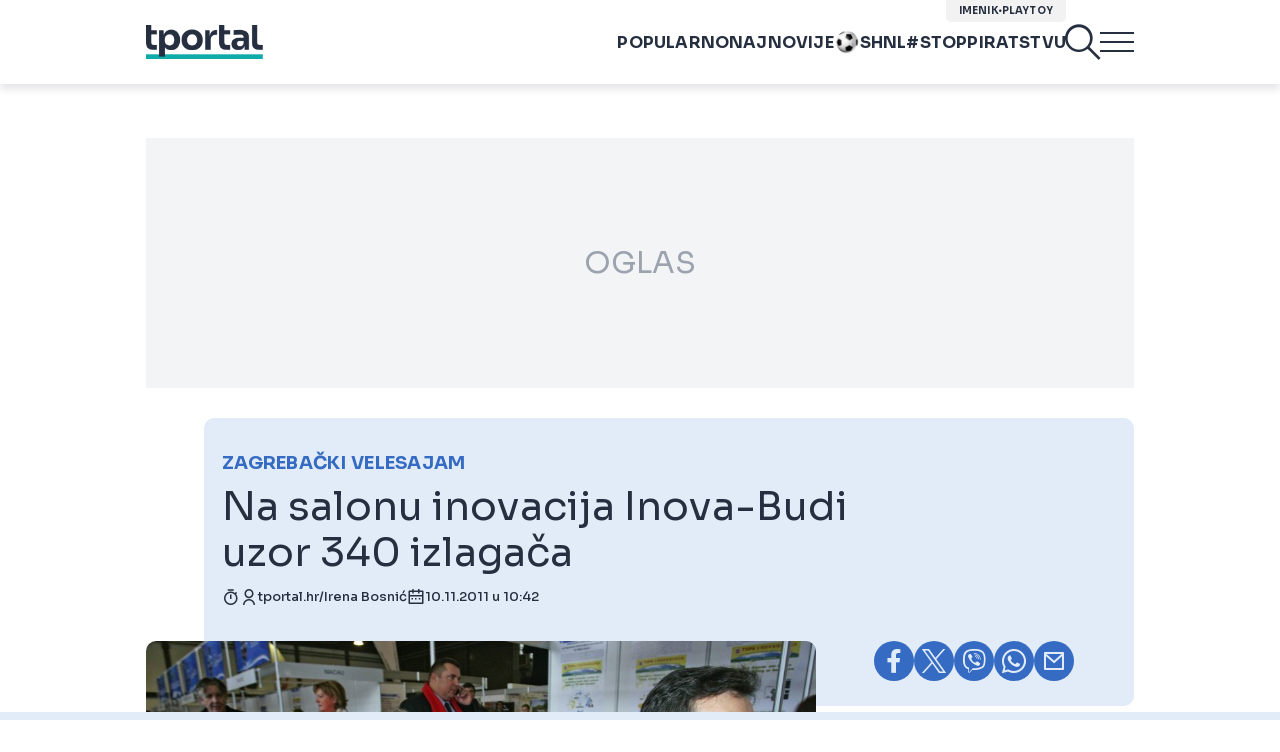

--- FILE ---
content_type: text/html
request_url: https://assets.tportal.hr/DT/APP/app-pages-banner/index.html?0.17879312267042335
body_size: 1075
content:
<!DOCTYPE html>
<html lang="en">
<head>
    <meta charset="UTF-8">
    <meta name="viewport" content="width=device-width, initial-scale=1.0">
    <title>Document</title>
    <link rel="preconnect" href="https://fonts.googleapis.com">
    <link rel="preconnect" href="https://fonts.gstatic.com" crossorigin>
    <link href="https://fonts.googleapis.com/css2?family=Sora:wght@100..800&display=swap" rel="stylesheet">
</head>
<body>



    <style>
        body{
            margin: 0;
        }
        *{
            box-sizing: border-box;
        }
        .tportal-app-banner {
            background: #F4F5F5;
            color: #292F3F;
            width: 100%;
            max-width: 500px;
            font-family: "Sora", serif;
            font-optical-sizing: auto;
            font-style: normal;
            border-radius: 20px;
            overflow: hidden;
            border: 1px solid #E3E3E3;
            margin: 0 auto;
            -webkit-text-size-adjust: none;
            -webkit-font-smoothing: antialiased;
            -moz-osx-font-smoothing: grayscale;
        }
        .tportal-app-banner a{
            color: inherit;
            text-decoration: none;
        }
        .tportal-app-banner img{
            display: block;
            width: 100%;
            height: auto;
        }
        .tportal-app-banner__wrapper{
            display: grid;
            grid-template-columns: .33fr .67fr;
        }
        .tportal-app-banner__content {
            padding: 1rem;
            display: flex;
            flex-direction: column;
            justify-content: center;
        }
        .tportal-app-banner__content h2 {
            font-size: 1.15rem;
            margin: 0;
            font-weight: 600;
            line-height: 1.1;
        }
        .tportal-app-banner__content p {
            font-size: .9rem;
            margin: 0.9rem 0;
            line-height: 1;
            font-weight: 400;
        }
        .tportal-app-banner__content .get {
            max-width: 265px;
        }

        @media(max-width:500px){
            .tportal-app-banner__content h2 {
                font-size: .8rem;
                margin: 0;
            }
            .tportal-app-banner__content p {
                font-size: .7rem;
                margin: .5rem 0;
            }
            .tportal-app-banner__image img {
                height: 100%;
                object-fit: cover;
            }
        }

        @media(max-width:346px){
            .tportal-app-banner__content h2 {
                font-size: .75rem;
            }
        }
    </style>


    <section class="tportal-app-banner">
        <a href="https://bit.ly/43TF84Z" target="_blank">
            <div class="tportal-app-banner__wrapper">
                <div class="tportal-app-banner__image">
                    <img src="https://assets.tportal.hr/DT/Native/tportal-app/tportal-app-icon.jpg" alt="tportal app">
                </div>
                <div class="tportal-app-banner__content">
                    <h2>Brzo, točno i provjereno. <br>
                        Sve važno na jednom mjestu!</h2>
                        <p>Preuzmi tportal aplikaciju</p>
                        <img src="https://assets.tportal.hr/DT/Native/tportal-app/preuzmi-app-m.svg" alt="download app" class="get">
                </div>
            </div>
        </a>
    </section>
    
</body>
</html>

--- FILE ---
content_type: application/javascript
request_url: https://files.upscore.com/config/tportal.hr.js
body_size: 30
content:
!function(){upScore.config.version=2,upScore.track();var e=function(e,r,c){try{var o=Array.prototype.slice.call(document.querySelectorAll(e),0);for(var t in o){var a=o[t];a&&(a.dataset.upscoreVideoType=r)}o.length>0&&upScore.addScript(c)}catch(r){upScore.sendWarning(e+" attach failed.",r)}},r=Array.prototype.slice.call(document.querySelectorAll("iframe[src*=youtube]"),0);r.length>0&&(r.map((function(e){e.dataset.upscoreVideoType="youtube"})),upScore.addScript("//files.upscore.com/player/youtube_particle.js")),e(".brid","html5","//files.upscore.com/player/html5_particle.js"),e(".iframeWrap","onnetwork","//files.upscore.com/player/onnetwork_particle.js"),e(".iframeWrap","html5","//files.upscore.com/player/html5_particle.js")}();